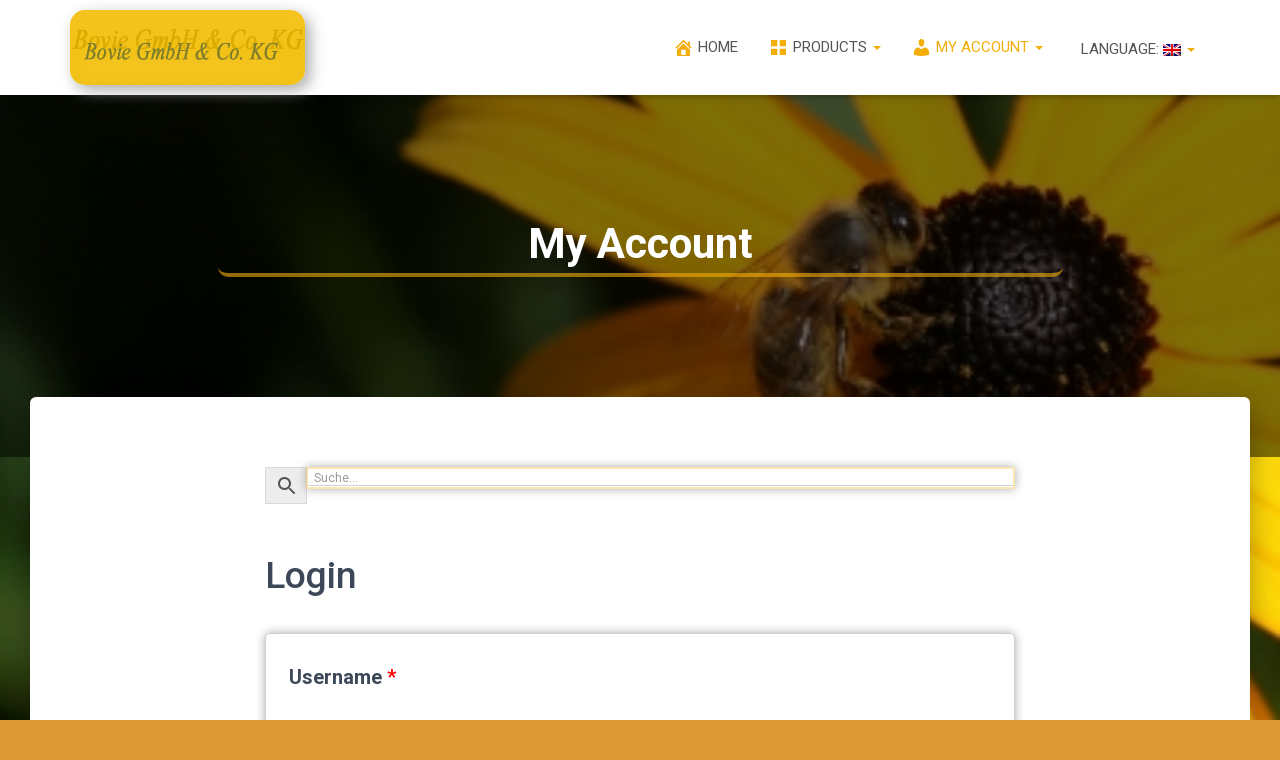

--- FILE ---
content_type: text/html; charset=UTF-8
request_url: https://www.bovie-imkerschutz.de/en/mein-konto/
body_size: 19926
content:
<!DOCTYPE html>
<html lang="en-US">

<head>
	<meta charset='UTF-8'>
	<meta name="viewport" content="width=device-width, initial-scale=1">
	<link rel="profile" href="http://gmpg.org/xfn/11">
		<meta name="dlm-version" content="4.7.73">
	<!-- This site is optimized with the Yoast SEO plugin v14.9 - https://yoast.com/wordpress/plugins/seo/ -->
	<title>My Account - Bovie GmbH &amp; Co. KG</title>
	<meta name="robots" content="index, follow, max-snippet:-1, max-image-preview:large, max-video-preview:-1" />
	<link rel="canonical" href="https://www.bovie-imkerschutz.de/mein-konto/" />
	<meta property="og:locale" content="en_US" />
	<meta property="og:type" content="article" />
	<meta property="og:title" content="My Account - Bovie GmbH &amp; Co. KG" />
	<meta property="og:url" content="https://www.bovie-imkerschutz.de/mein-konto/" />
	<meta property="og:site_name" content="Bovie GmbH &amp; Co. KG" />
	<meta property="article:modified_time" content="2019-01-07T16:09:42+00:00" />
	<meta name="twitter:card" content="summary_large_image" />
	<script type="application/ld+json" class="yoast-schema-graph">{"@context":"https://schema.org","@graph":[{"@type":"Organization","@id":"https://www.bovie-imkerschutz.de/en/#organization","name":"Bovie GmbH & Co. KG","url":"https://www.bovie-imkerschutz.de/en/","sameAs":[],"logo":{"@type":"ImageObject","@id":"https://www.bovie-imkerschutz.de/en/#logo","inLanguage":"en-US","url":"https://www.bovie-imkerschutz.de/wp-content/uploads/2018/03/new_head.png","width":559,"height":142,"caption":"Bovie GmbH & Co. KG"},"image":{"@id":"https://www.bovie-imkerschutz.de/en/#logo"}},{"@type":"WebSite","@id":"https://www.bovie-imkerschutz.de/en/#website","url":"https://www.bovie-imkerschutz.de/en/","name":"Bovie GmbH &amp; Co. KG","description":"Schutzbekleidung f\u00fcr Imker","publisher":{"@id":"https://www.bovie-imkerschutz.de/en/#organization"},"potentialAction":[{"@type":"SearchAction","target":"https://www.bovie-imkerschutz.de/en/?s={search_term_string}","query-input":"required name=search_term_string"}],"inLanguage":"en-US"},{"@type":"WebPage","@id":"https://www.bovie-imkerschutz.de/mein-konto/#webpage","url":"https://www.bovie-imkerschutz.de/mein-konto/","name":"My Account - Bovie GmbH &amp; Co. KG","isPartOf":{"@id":"https://www.bovie-imkerschutz.de/en/#website"},"datePublished":"2018-03-10T17:32:13+00:00","dateModified":"2019-01-07T16:09:42+00:00","inLanguage":"en-US","potentialAction":[{"@type":"ReadAction","target":["https://www.bovie-imkerschutz.de/mein-konto/"]}]}]}</script>
	<!-- / Yoast SEO plugin. -->


<link rel='dns-prefetch' href='//fonts.googleapis.com' />
<link rel='dns-prefetch' href='//s.w.org' />
<link rel="alternate" type="application/rss+xml" title="Bovie GmbH &amp; Co. KG &raquo; Feed" href="https://www.bovie-imkerschutz.de/en/feed/" />
<link rel="alternate" type="application/rss+xml" title="Bovie GmbH &amp; Co. KG &raquo; Comments Feed" href="https://www.bovie-imkerschutz.de/en/comments/feed/" />
		<script type="text/javascript">
			window._wpemojiSettings = {"baseUrl":"https:\/\/s.w.org\/images\/core\/emoji\/13.0.0\/72x72\/","ext":".png","svgUrl":"https:\/\/s.w.org\/images\/core\/emoji\/13.0.0\/svg\/","svgExt":".svg","source":{"concatemoji":"https:\/\/www.bovie-imkerschutz.de\/wp-includes\/js\/wp-emoji-release.min.js?ver=5.5.17"}};
			!function(e,a,t){var n,r,o,i=a.createElement("canvas"),p=i.getContext&&i.getContext("2d");function s(e,t){var a=String.fromCharCode;p.clearRect(0,0,i.width,i.height),p.fillText(a.apply(this,e),0,0);e=i.toDataURL();return p.clearRect(0,0,i.width,i.height),p.fillText(a.apply(this,t),0,0),e===i.toDataURL()}function c(e){var t=a.createElement("script");t.src=e,t.defer=t.type="text/javascript",a.getElementsByTagName("head")[0].appendChild(t)}for(o=Array("flag","emoji"),t.supports={everything:!0,everythingExceptFlag:!0},r=0;r<o.length;r++)t.supports[o[r]]=function(e){if(!p||!p.fillText)return!1;switch(p.textBaseline="top",p.font="600 32px Arial",e){case"flag":return s([127987,65039,8205,9895,65039],[127987,65039,8203,9895,65039])?!1:!s([55356,56826,55356,56819],[55356,56826,8203,55356,56819])&&!s([55356,57332,56128,56423,56128,56418,56128,56421,56128,56430,56128,56423,56128,56447],[55356,57332,8203,56128,56423,8203,56128,56418,8203,56128,56421,8203,56128,56430,8203,56128,56423,8203,56128,56447]);case"emoji":return!s([55357,56424,8205,55356,57212],[55357,56424,8203,55356,57212])}return!1}(o[r]),t.supports.everything=t.supports.everything&&t.supports[o[r]],"flag"!==o[r]&&(t.supports.everythingExceptFlag=t.supports.everythingExceptFlag&&t.supports[o[r]]);t.supports.everythingExceptFlag=t.supports.everythingExceptFlag&&!t.supports.flag,t.DOMReady=!1,t.readyCallback=function(){t.DOMReady=!0},t.supports.everything||(n=function(){t.readyCallback()},a.addEventListener?(a.addEventListener("DOMContentLoaded",n,!1),e.addEventListener("load",n,!1)):(e.attachEvent("onload",n),a.attachEvent("onreadystatechange",function(){"complete"===a.readyState&&t.readyCallback()})),(n=t.source||{}).concatemoji?c(n.concatemoji):n.wpemoji&&n.twemoji&&(c(n.twemoji),c(n.wpemoji)))}(window,document,window._wpemojiSettings);
		</script>
		<style type="text/css">
img.wp-smiley,
img.emoji {
	display: inline !important;
	border: none !important;
	box-shadow: none !important;
	height: 1em !important;
	width: 1em !important;
	margin: 0 .07em !important;
	vertical-align: -0.1em !important;
	background: none !important;
	padding: 0 !important;
}
</style>
	<style type="text/css" media="all">
.wpautoterms-footer{background-color:#ffffff;text-align:center;}
.wpautoterms-footer a{color:#000000;font-family:Arial, sans-serif;font-size:14px;}
.wpautoterms-footer .separator{color:#cccccc;font-family:Arial, sans-serif;font-size:14px;}</style>
<link rel='stylesheet' id='dashicons-css'  href='https://www.bovie-imkerschutz.de/wp-includes/css/dashicons.min.css?ver=5.5.17' type='text/css' media='all' />
<link rel='stylesheet' id='menu-icons-extra-css'  href='https://www.bovie-imkerschutz.de/wp-content/plugins/menu-icons/css/extra.min.css?ver=0.13.2' type='text/css' media='all' />
<link rel='stylesheet' id='wp-block-library-css'  href='https://www.bovie-imkerschutz.de/wp-includes/css/dist/block-library/style.min.css?ver=5.5.17' type='text/css' media='all' />
<link rel='stylesheet' id='wpautoterms_css-css'  href='https://www.bovie-imkerschutz.de/wp-content/plugins/auto-terms-of-service-and-privacy-policy/css/wpautoterms.css?ver=5.5.17' type='text/css' media='all' />
<link rel='stylesheet' id='contact-form-7-css'  href='https://www.bovie-imkerschutz.de/wp-content/plugins/contact-form-7/includes/css/styles.css?ver=5.2.2' type='text/css' media='all' />
<link rel='stylesheet' id='hestia-clients-bar-css'  href='https://www.bovie-imkerschutz.de/wp-content/plugins/themeisle-companion/obfx_modules/companion-legacy/assets/css/hestia/clients-bar.css?ver=5.5.17' type='text/css' media='all' />
<link rel='stylesheet' id='select2-css'  href='https://www.bovie-imkerschutz.de/wp-content/plugins/woocommerce/assets/css/select2.css?ver=3.5.10' type='text/css' media='all' />
<link rel='stylesheet' id='woocommerce-layout-css'  href='https://www.bovie-imkerschutz.de/wp-content/plugins/woocommerce/assets/css/woocommerce-layout.css?ver=3.5.10' type='text/css' media='all' />
<link rel='stylesheet' id='woocommerce-smallscreen-css'  href='https://www.bovie-imkerschutz.de/wp-content/plugins/woocommerce/assets/css/woocommerce-smallscreen.css?ver=3.5.10' type='text/css' media='only screen and (max-width: 768px)' />
<link rel='stylesheet' id='woocommerce-general-css'  href='https://www.bovie-imkerschutz.de/wp-content/plugins/woocommerce/assets/css/woocommerce.css?ver=3.5.10' type='text/css' media='all' />
<style id='woocommerce-inline-inline-css' type='text/css'>
.woocommerce form .form-row .required { visibility: visible; }
</style>
<link rel='stylesheet' id='aws-style-css'  href='https://www.bovie-imkerschutz.de/wp-content/plugins/advanced-woo-search/assets/css/common.min.css?ver=2.71' type='text/css' media='all' />
<link rel='stylesheet' id='bootstrap-css'  href='https://www.bovie-imkerschutz.de/wp-content/themes/hestia/assets/bootstrap/css/bootstrap.min.css?ver=1.0.2' type='text/css' media='all' />
<link rel='stylesheet' id='hestia-font-sizes-css'  href='https://www.bovie-imkerschutz.de/wp-content/themes/hestia/assets/css/font-sizes.min.css?ver=3.0.4' type='text/css' media='all' />
<link rel='stylesheet' id='hestia_style-css'  href='https://www.bovie-imkerschutz.de/wp-content/themes/hestia/style.min.css?ver=3.0.4' type='text/css' media='all' />
<style id='hestia_style-inline-css' type='text/css'>
.hestia-top-bar, .hestia-top-bar .widget.widget_shopping_cart .cart_list {
			background-color: #363537
		}
		.hestia-top-bar .widget .label-floating input[type=search]:-webkit-autofill {
			-webkit-box-shadow: inset 0 0 0px 9999px #363537
		}.hestia-top-bar, .hestia-top-bar .widget .label-floating input[type=search], .hestia-top-bar .widget.widget_search form.form-group:before, .hestia-top-bar .widget.widget_product_search form.form-group:before, .hestia-top-bar .widget.widget_shopping_cart:before {
			color: #ffffff
		} 
		.hestia-top-bar .widget .label-floating input[type=search]{
			-webkit-text-fill-color:#ffffff !important 
		}
		.hestia-top-bar div.widget.widget_shopping_cart:before, .hestia-top-bar .widget.widget_product_search form.form-group:before, .hestia-top-bar .widget.widget_search form.form-group:before{
			background-color: #ffffff
		}.hestia-top-bar a, .hestia-top-bar .top-bar-nav li a {
			color: #ffffff
		}
		.hestia-top-bar ul li a[href*="mailto:"]:before, .hestia-top-bar ul li a[href*="tel:"]:before{
			background-color: #ffffff
		}
		.hestia-top-bar a:hover, .hestia-top-bar .top-bar-nav li a:hover {
			color: #eeeeee
		}
		.hestia-top-bar ul li:hover a[href*="mailto:"]:before, .hestia-top-bar ul li:hover a[href*="tel:"]:before{
			background-color: #eeeeee
		}
		
	
		a, 
		.navbar .dropdown-menu li:hover > a,
		.navbar .dropdown-menu li:focus > a,
		.navbar .dropdown-menu li:active > a,
		.navbar .navbar-nav > li .dropdown-menu li:hover > a,
		body:not(.home) .navbar-default .navbar-nav > .active:not(.btn) > a,
		body:not(.home) .navbar-default .navbar-nav > .active:not(.btn) > a:hover,
		body:not(.home) .navbar-default .navbar-nav > .active:not(.btn) > a:focus,
		a:hover, 
		.card-blog a.moretag:hover, 
		.card-blog a.more-link:hover, 
		.widget a:hover,
		.has-text-color.has-accent-color,
		p.has-text-color a {
		    color:#f4ae09;
		}
		
		.svg-text-color{
			fill:#f4ae09;
		}
		
		.pagination span.current, .pagination span.current:focus, .pagination span.current:hover {
			border-color:#f4ae09
		}
		
		button,
		button:hover,
		.woocommerce .track_order button[type="submit"],
		.woocommerce .track_order button[type="submit"]:hover,
		div.wpforms-container .wpforms-form button[type=submit].wpforms-submit,
		div.wpforms-container .wpforms-form button[type=submit].wpforms-submit:hover,
		input[type="button"],
		input[type="button"]:hover,
		input[type="submit"],
		input[type="submit"]:hover,
		input#searchsubmit, 
		.pagination span.current, 
		.pagination span.current:focus, 
		.pagination span.current:hover,
		.btn.btn-primary,
		.btn.btn-primary:link,
		.btn.btn-primary:hover, 
		.btn.btn-primary:focus, 
		.btn.btn-primary:active, 
		.btn.btn-primary.active, 
		.btn.btn-primary.active:focus, 
		.btn.btn-primary.active:hover,
		.btn.btn-primary:active:hover, 
		.btn.btn-primary:active:focus, 
		.btn.btn-primary:active:hover,
		.hestia-sidebar-open.btn.btn-rose,
		.hestia-sidebar-close.btn.btn-rose,
		.hestia-sidebar-open.btn.btn-rose:hover,
		.hestia-sidebar-close.btn.btn-rose:hover,
		.hestia-sidebar-open.btn.btn-rose:focus,
		.hestia-sidebar-close.btn.btn-rose:focus,
		.label.label-primary,
		.hestia-work .portfolio-item:nth-child(6n+1) .label,
		.nav-cart .nav-cart-content .widget .buttons .button,
		.has-accent-background-color[class*="has-background"] {
		    background-color: #f4ae09;
		}
		
		@media (max-width: 768px) { 
	
			.navbar-default .navbar-nav>li>a:hover,
			.navbar-default .navbar-nav>li>a:focus,
			.navbar .navbar-nav .dropdown .dropdown-menu li a:hover,
			.navbar .navbar-nav .dropdown .dropdown-menu li a:focus,
			.navbar button.navbar-toggle:hover,
			.navbar .navbar-nav li:hover > a i {
			    color: #f4ae09;
			}
		}
		
		body:not(.woocommerce-page) button:not([class^="fl-"]):not(.hestia-scroll-to-top):not(.navbar-toggle):not(.close),
		body:not(.woocommerce-page) .button:not([class^="fl-"]):not(hestia-scroll-to-top):not(.navbar-toggle):not(.add_to_cart_button),
		div.wpforms-container .wpforms-form button[type=submit].wpforms-submit,
		input[type="submit"], 
		input[type="button"], 
		.btn.btn-primary,
		.widget_product_search button[type="submit"],
		.hestia-sidebar-open.btn.btn-rose,
		.hestia-sidebar-close.btn.btn-rose,
		.everest-forms button[type=submit].everest-forms-submit-button {
		    -webkit-box-shadow: 0 2px 2px 0 rgba(244,174,9,0.14),0 3px 1px -2px rgba(244,174,9,0.2),0 1px 5px 0 rgba(244,174,9,0.12);
		    box-shadow: 0 2px 2px 0 rgba(244,174,9,0.14),0 3px 1px -2px rgba(244,174,9,0.2),0 1px 5px 0 rgba(244,174,9,0.12);
		}
		
		.card .header-primary, .card .content-primary,
		.everest-forms button[type=submit].everest-forms-submit-button {
		    background: #f4ae09;
		}
		
		body:not(.woocommerce-page) .button:not([class^="fl-"]):not(.hestia-scroll-to-top):not(.navbar-toggle):not(.add_to_cart_button):hover,
		body:not(.woocommerce-page) button:not([class^="fl-"]):not(.hestia-scroll-to-top):not(.navbar-toggle):not(.close):hover,
		div.wpforms-container .wpforms-form button[type=submit].wpforms-submit:hover,
		input[type="submit"]:hover,
		input[type="button"]:hover,
		input#searchsubmit:hover, 
		.widget_product_search button[type="submit"]:hover,
		.pagination span.current, 
		.btn.btn-primary:hover, 
		.btn.btn-primary:focus, 
		.btn.btn-primary:active, 
		.btn.btn-primary.active, 
		.btn.btn-primary:active:focus, 
		.btn.btn-primary:active:hover, 
		.hestia-sidebar-open.btn.btn-rose:hover,
		.hestia-sidebar-close.btn.btn-rose:hover,
		.pagination span.current:hover,
		.everest-forms button[type=submit].everest-forms-submit-button:hover,
 		.everest-forms button[type=submit].everest-forms-submit-button:focus,
 		.everest-forms button[type=submit].everest-forms-submit-button:active {
			-webkit-box-shadow: 0 14px 26px -12px rgba(244,174,9,0.42),0 4px 23px 0 rgba(0,0,0,0.12),0 8px 10px -5px rgba(244,174,9,0.2);
		    box-shadow: 0 14px 26px -12px rgba(244,174,9,0.42),0 4px 23px 0 rgba(0,0,0,0.12),0 8px 10px -5px rgba(244,174,9,0.2);
			color: #fff;
		}
		
		.form-group.is-focused .form-control {
			background-image: -webkit-gradient(linear,left top, left bottom,from(#f4ae09),to(#f4ae09)),-webkit-gradient(linear,left top, left bottom,from(#d2d2d2),to(#d2d2d2));
			background-image: -webkit-linear-gradient(linear,left top, left bottom,from(#f4ae09),to(#f4ae09)),-webkit-linear-gradient(linear,left top, left bottom,from(#d2d2d2),to(#d2d2d2));
			background-image: linear-gradient(linear,left top, left bottom,from(#f4ae09),to(#f4ae09)),linear-gradient(linear,left top, left bottom,from(#d2d2d2),to(#d2d2d2));
		}
		
		.navbar:not(.navbar-transparent) li:not(.btn):hover > a,
		.navbar li.on-section:not(.btn) > a, 
		.navbar.full-screen-menu.navbar-transparent li:not(.btn):hover > a,
		.navbar.full-screen-menu .navbar-toggle:hover,
		.navbar:not(.navbar-transparent) .nav-cart:hover, 
		.navbar:not(.navbar-transparent) .hestia-toggle-search:hover {
				color:#f4ae09
		}
		
			.header-filter-gradient { 
				background: linear-gradient(45deg, rgba(226,157,38,1) 0%, rgb(255,185,17) 100%); 
			}
			.has-text-color.has-header-gradient-color { color: #e29d26; }
			.has-header-gradient-background-color[class*="has-background"] { background-color: #e29d26; }
			
		.has-text-color.has-background-color-color { color: #dd9933; }
		.has-background-color-background-color[class*="has-background"] { background-color: #dd9933; }
		
.btn.btn-primary:not(.colored-button):not(.btn-left):not(.btn-right):not(.btn-just-icon):not(.menu-item), input[type="submit"]:not(.search-submit), body:not(.woocommerce-account) .woocommerce .button.woocommerce-Button, .woocommerce .product button.button, .woocommerce .product button.button.alt, .woocommerce .product #respond input#submit, .woocommerce-cart .blog-post .woocommerce .cart-collaterals .cart_totals .checkout-button, .woocommerce-checkout #payment #place_order, .woocommerce-account.woocommerce-page button.button, .woocommerce .track_order button[type="submit"], .nav-cart .nav-cart-content .widget .buttons .button, .woocommerce a.button.wc-backward, body.woocommerce .wccm-catalog-item a.button, body.woocommerce a.wccm-button.button, form.woocommerce-form-coupon button.button, div.wpforms-container .wpforms-form button[type=submit].wpforms-submit, div.woocommerce a.button.alt, div.woocommerce table.my_account_orders .button, .btn.colored-button, .btn.btn-left, .btn.btn-right, .btn:not(.colored-button):not(.btn-left):not(.btn-right):not(.btn-just-icon):not(.menu-item):not(.hestia-sidebar-open):not(.hestia-sidebar-close){ padding-top:15px;  padding-bottom:15px;  padding-left:18px;  padding-right:18px; }
.btn.btn-primary:not(.colored-button):not(.btn-left):not(.btn-right):not(.btn-just-icon):not(.menu-item), input[type="submit"]:not(.search-submit), body:not(.woocommerce-account) .woocommerce .button.woocommerce-Button, .woocommerce .product button.button, .woocommerce .product button.button.alt, .woocommerce .product #respond input#submit, .woocommerce-cart .blog-post .woocommerce .cart-collaterals .cart_totals .checkout-button, .woocommerce-checkout #payment #place_order, .woocommerce-account.woocommerce-page button.button, .woocommerce .track_order button[type="submit"], .nav-cart .nav-cart-content .widget .buttons .button, .woocommerce a.button.wc-backward, body.woocommerce .wccm-catalog-item a.button, body.woocommerce a.wccm-button.button, form.woocommerce-form-coupon button.button, div.wpforms-container .wpforms-form button[type=submit].wpforms-submit, div.woocommerce a.button.alt, div.woocommerce table.my_account_orders .button, input[type="submit"].search-submit, .hestia-view-cart-wrapper .added_to_cart.wc-forward, .woocommerce-product-search button, .woocommerce-cart .actions .button, #secondary div[id^=woocommerce_price_filter] .button, .woocommerce div[id^=woocommerce_widget_cart].widget .buttons .button, .searchform input[type=submit], .searchform button, .search-form:not(.media-toolbar-primary) input[type=submit], .search-form:not(.media-toolbar-primary) button, .woocommerce-product-search input[type=submit], .btn.colored-button, .btn.btn-left, .btn.btn-right, .btn:not(.colored-button):not(.btn-left):not(.btn-right):not(.btn-just-icon):not(.menu-item):not(.hestia-sidebar-open):not(.hestia-sidebar-close){border-radius:10px;}
@media (min-width: 769px){
			.page-header.header-small .hestia-title,
			.page-header.header-small .title,
			h1.hestia-title.title-in-content,
			.main article.section .has-title-font-size {
				font-size: 42px;
			}}@media (max-width: 768px){
			.page-header.header-small .hestia-title,
			.page-header.header-small .title,
			h1.hestia-title.title-in-content,
			.main article.section .has-title-font-size {
				font-size: 26px;
			}}@media (max-width: 480px){
			.page-header.header-small .hestia-title,
			.page-header.header-small .title,
			h1.hestia-title.title-in-content,
			.main article.section .has-title-font-size {
				font-size: 26px;
			}}@media (min-width: 769px){
		.single-post-wrap h1:not(.title-in-content),
		.page-content-wrap h1:not(.title-in-content),
		.page-template-template-fullwidth article h1:not(.title-in-content) {
			font-size: 42px;
		}
		.single-post-wrap h2,
		.page-content-wrap h2,
		.page-template-template-fullwidth article h2,
		.main article.section .has-heading-font-size {
			font-size: 37px;
		}
		.single-post-wrap h3,
		.page-content-wrap h3,
		.page-template-template-fullwidth article h3 {
			font-size: 32px;
		}
		.single-post-wrap h4,
		.page-content-wrap h4,
		.page-template-template-fullwidth article h4 {
			font-size: 27px;
		}
		.single-post-wrap h5,
		.page-content-wrap h5,
		.page-template-template-fullwidth article h5 {
			font-size: 23px;
		}
		.single-post-wrap h6,
		.page-content-wrap h6,
		.page-template-template-fullwidth article h6 {
			font-size: 18px;
		}}@media (min-width: 769px){.single-post-wrap p:not(.meta-in-content), .page-content-wrap p, .single-post-wrap ul, .page-content-wrap ul, .single-post-wrap ol, .page-content-wrap ol, .single-post-wrap dl, .page-content-wrap dl, .single-post-wrap table, .page-content-wrap table, .page-template-template-fullwidth article p, .main article.section .has-body-font-size {
		font-size: 18px;
		}}@media (min-width: 769px){#carousel-hestia-generic .hestia-title{
		font-size: 57px;
		}#carousel-hestia-generic span.sub-title{
		font-size: 17px;
		}#carousel-hestia-generic .btn{
		font-size: 14px;
		}}@media (min-width: 769px){
		section.hestia-features .hestia-title, 
		section.hestia-shop .hestia-title, 
		section.hestia-work .hestia-title, 
		section.hestia-team .hestia-title, 
		section.hestia-pricing .hestia-title, 
		section.hestia-ribbon .hestia-title, 
		section.hestia-testimonials .hestia-title, 
		section.hestia-subscribe h2.title, 
		section.hestia-blogs .hestia-title,
		.section.related-posts .hestia-title,
		section.hestia-contact .hestia-title{
			font-size: 32px;
		}
		section.hestia-features .hestia-info h4.info-title, 
		section.hestia-shop h4.card-title, 
		section.hestia-team h4.card-title, 
		section.hestia-testimonials h4.card-title, 
		section.hestia-blogs h4.card-title,
		.section.related-posts h4.card-title,
		section.hestia-contact h4.card-title, 
		section.hestia-contact .hestia-description h6{
			font-size: 17px;
		}	
		section.hestia-work h4.card-title, 
		section.hestia-contact .hestia-description h5{
			font-size: 22px;
		}
		section.hestia-contact .hestia-description h1{
			font-size: 41px;
		}
		section.hestia-contact .hestia-description h2{
			font-size: 36px;
		}
		section.hestia-contact .hestia-description h3{
			font-size: 31px;
		}
		section.hestia-contact .hestia-description h4{
			font-size: 26px;
		}}@media (min-width: 769px){ 
			section.hestia-features h5.description,
			section.hestia-shop h5.description,
			section.hestia-work h5.description,
			section.hestia-team h5.description,
			section.hestia-testimonials h5.description,
			section.hestia-subscribe h5.subscribe-description,
			section.hestia-blogs h5.description,
			section.hestia-contact h5.description{
				font-size: 18px;
			}}@media (min-width: 769px){
		section.hestia-team p.card-description,
		section.hestia-pricing p.text-gray,
		section.hestia-testimonials p.card-description,
		section.hestia-blogs p.card-description,
		.section.related-posts p.card-description,
		.hestia-contact p,
		section.hestia-features .hestia-info p,
		section.hestia-shop .card-description p{
			font-size: 14px;
		}
		section.hestia-shop h6.category,
		section.hestia-work .label-primary,
		section.hestia-team h6.category,
		section.hestia-pricing .card-pricing h6.category,
		section.hestia-testimonials h6.category,
		section.hestia-blogs h6.category,
		.section.related-posts h6.category{
			font-size: 12px;
		}}
</style>
<link rel='stylesheet' id='hestia_woocommerce_style-css'  href='https://www.bovie-imkerschutz.de/wp-content/themes/hestia/assets/css/woocommerce.min.css?ver=3.0.4' type='text/css' media='all' />
<style id='hestia_woocommerce_style-inline-css' type='text/css'>

		.woocommerce-cart .shop_table .actions .coupon .input-text:focus,
		.woocommerce-checkout #customer_details .input-text:focus, .woocommerce-checkout #customer_details select:focus,
		.woocommerce-checkout #order_review .input-text:focus,
		.woocommerce-checkout #order_review select:focus,
		.woocommerce-checkout .woocommerce-form .input-text:focus,
		.woocommerce-checkout .woocommerce-form select:focus,
		.woocommerce div.product form.cart .variations select:focus,
		.woocommerce .woocommerce-ordering select:focus {
			background-image: -webkit-gradient(linear,left top, left bottom,from(#f4ae09),to(#f4ae09)),-webkit-gradient(linear,left top, left bottom,from(#d2d2d2),to(#d2d2d2));
			background-image: -webkit-linear-gradient(linear,left top, left bottom,from(#f4ae09),to(#f4ae09)),-webkit-linear-gradient(linear,left top, left bottom,from(#d2d2d2),to(#d2d2d2));
			background-image: linear-gradient(linear,left top, left bottom,from(#f4ae09),to(#f4ae09)),linear-gradient(linear,left top, left bottom,from(#d2d2d2),to(#d2d2d2));
		}

		.woocommerce div.product .woocommerce-tabs ul.tabs.wc-tabs li.active a {
			color:#f4ae09;
		}
		
		.woocommerce div.product .woocommerce-tabs ul.tabs.wc-tabs li.active a,
		.woocommerce div.product .woocommerce-tabs ul.tabs.wc-tabs li a:hover {
			border-color:#f4ae09
		}
		
		.woocommerce div.product form.cart .reset_variations:after{
			background-color:#f4ae09
		}
		
		.added_to_cart.wc-forward:hover,
		#add_payment_method .wc-proceed-to-checkout a.checkout-button:hover,
		#add_payment_method .wc-proceed-to-checkout a.checkout-button,
		.added_to_cart.wc-forward,
		.woocommerce nav.woocommerce-pagination ul li span.current,
		.woocommerce ul.products li.product .onsale,
		.woocommerce span.onsale,
		.woocommerce .single-product div.product form.cart .button,
		.woocommerce #respond input#submit,
		.woocommerce button.button,
		.woocommerce input.button,
		.woocommerce-cart .wc-proceed-to-checkout a.checkout-button,
		.woocommerce-checkout .wc-proceed-to-checkout a.checkout-button,
		.woocommerce #respond input#submit.alt,
		.woocommerce a.button.alt,
		.woocommerce button.button.alt,
		.woocommerce input.button.alt,
		.woocommerce input.button:disabled,
		.woocommerce input.button:disabled[disabled],
		.woocommerce a.button.wc-backward,
		.woocommerce .single-product div.product form.cart .button:hover,
		.woocommerce #respond input#submit:hover,
		.woocommerce button.button:hover,
		.woocommerce input.button:hover,
		.woocommerce-cart .wc-proceed-to-checkout a.checkout-button:hover,
		.woocommerce-checkout .wc-proceed-to-checkout a.checkout-button:hover,
		.woocommerce #respond input#submit.alt:hover,
		.woocommerce a.button.alt:hover,
		.woocommerce button.button.alt:hover,
		.woocommerce input.button.alt:hover,
		.woocommerce input.button:disabled:hover,
		.woocommerce input.button:disabled[disabled]:hover,
		.woocommerce #respond input#submit.alt.disabled,
		.woocommerce #respond input#submit.alt.disabled:hover,
		.woocommerce #respond input#submit.alt:disabled,
		.woocommerce #respond input#submit.alt:disabled:hover,
		.woocommerce #respond input#submit.alt:disabled[disabled],
		.woocommerce #respond input#submit.alt:disabled[disabled]:hover,
		.woocommerce a.button.alt.disabled,
		.woocommerce a.button.alt.disabled:hover,
		.woocommerce a.button.alt:disabled,
		.woocommerce a.button.alt:disabled:hover,
		.woocommerce a.button.alt:disabled[disabled],
		.woocommerce a.button.alt:disabled[disabled]:hover,
		.woocommerce button.button.alt.disabled,
		.woocommerce button.button.alt.disabled:hover,
		.woocommerce button.button.alt:disabled,
		.woocommerce button.button.alt:disabled:hover,
		.woocommerce button.button.alt:disabled[disabled],
		.woocommerce button.button.alt:disabled[disabled]:hover,
		.woocommerce input.button.alt.disabled,
		.woocommerce input.button.alt.disabled:hover,
		.woocommerce input.button.alt:disabled,
		.woocommerce input.button.alt:disabled:hover,
		.woocommerce input.button.alt:disabled[disabled],
		.woocommerce input.button.alt:disabled[disabled]:hover,
		.woocommerce-button,
		.woocommerce-Button,
		.woocommerce-button:hover,
		.woocommerce-Button:hover,
		#secondary div[id^=woocommerce_price_filter] .price_slider .ui-slider-range,
		.footer div[id^=woocommerce_price_filter] .price_slider .ui-slider-range,
		div[id^=woocommerce_product_tag_cloud].widget a,
		div[id^=woocommerce_widget_cart].widget .buttons .button,
		div.woocommerce table.my_account_orders .button {
		    background-color: #f4ae09;
		}
		
		.added_to_cart.wc-forward,
		.woocommerce .single-product div.product form.cart .button,
		.woocommerce #respond input#submit,
		.woocommerce button.button,
		.woocommerce input.button,
		#add_payment_method .wc-proceed-to-checkout a.checkout-button,
		.woocommerce-cart .wc-proceed-to-checkout a.checkout-button,
		.woocommerce-checkout .wc-proceed-to-checkout a.checkout-button,
		.woocommerce #respond input#submit.alt,
		.woocommerce a.button.alt,
		.woocommerce button.button.alt,
		.woocommerce input.button.alt,
		.woocommerce input.button:disabled,
		.woocommerce input.button:disabled[disabled],
		.woocommerce a.button.wc-backward,
		.woocommerce div[id^=woocommerce_widget_cart].widget .buttons .button,
		.woocommerce-button,
		.woocommerce-Button,
		div.woocommerce table.my_account_orders .button {
		    -webkit-box-shadow: 0 2px 2px 0 rgba(244,174,9,0.14),0 3px 1px -2px rgba(244,174,9,0.2),0 1px 5px 0 rgba(244,174,9,0.12);
		    box-shadow: 0 2px 2px 0 rgba(244,174,9,0.14),0 3px 1px -2px rgba(244,174,9,0.2),0 1px 5px 0 rgba(244,174,9,0.12);
		}
		
		.woocommerce nav.woocommerce-pagination ul li span.current,
		.added_to_cart.wc-forward:hover,
		.woocommerce .single-product div.product form.cart .button:hover,
		.woocommerce #respond input#submit:hover,
		.woocommerce button.button:hover,
		.woocommerce input.button:hover,
		#add_payment_method .wc-proceed-to-checkout a.checkout-button:hover,
		.woocommerce-cart .wc-proceed-to-checkout a.checkout-button:hover,
		.woocommerce-checkout .wc-proceed-to-checkout a.checkout-button:hover,
		.woocommerce #respond input#submit.alt:hover,
		.woocommerce a.button.alt:hover,
		.woocommerce button.button.alt:hover,
		.woocommerce input.button.alt:hover,
		.woocommerce input.button:disabled:hover,
		.woocommerce input.button:disabled[disabled]:hover,
		.woocommerce a.button.wc-backward:hover,
		.woocommerce div[id^=woocommerce_widget_cart].widget .buttons .button:hover,
		.hestia-sidebar-open.btn.btn-rose:hover,
		.hestia-sidebar-close.btn.btn-rose:hover,
		.pagination span.current:hover,
		.woocommerce-button:hover,
		.woocommerce-Button:hover,
		div.woocommerce table.my_account_orders .button:hover {
			-webkit-box-shadow: 0 14px 26px -12px rgba(244,174,9,0.42),0 4px 23px 0 rgba(0,0,0,0.12),0 8px 10px -5px rgba(244,174,9,0.2);
		    box-shadow: 0 14px 26px -12px rgba(244,174,9,0.42),0 4px 23px 0 rgba(0,0,0,0.12),0 8px 10px -5px rgba(244,174,9,0.2);
			color: #fff;
		}
		
		#secondary div[id^=woocommerce_price_filter] .price_slider .ui-slider-handle,
		.footer div[id^=woocommerce_price_filter] .price_slider .ui-slider-handle {
			border-color: #f4ae09;
		}
		
</style>
<link rel='stylesheet' id='hestia_fonts-css'  href='https://fonts.googleapis.com/css?family=Roboto%3A300%2C400%2C500%2C700%7CRoboto+Slab%3A400%2C700&#038;subset=latin%2Clatin-ext&#038;ver=3.0.4' type='text/css' media='all' />
<link rel='stylesheet' id='borlabs-cookie-css'  href='https://www.bovie-imkerschutz.de/wp-content/cache/borlabs-cookie/borlabs-cookie_1_de.css?ver=2.2.10-18' type='text/css' media='all' />
<script type='text/javascript' src='https://www.bovie-imkerschutz.de/wp-includes/js/jquery/jquery.js?ver=1.12.4-wp' id='jquery-core-js'></script>
<script type='text/javascript' src='https://www.bovie-imkerschutz.de/wp-includes/js/dist/vendor/wp-polyfill.min.js?ver=7.4.4' id='wp-polyfill-js'></script>
<script type='text/javascript' id='wp-polyfill-js-after'>
( 'fetch' in window ) || document.write( '<script src="https://www.bovie-imkerschutz.de/wp-includes/js/dist/vendor/wp-polyfill-fetch.min.js?ver=3.0.0"></scr' + 'ipt>' );( document.contains ) || document.write( '<script src="https://www.bovie-imkerschutz.de/wp-includes/js/dist/vendor/wp-polyfill-node-contains.min.js?ver=3.42.0"></scr' + 'ipt>' );( window.DOMRect ) || document.write( '<script src="https://www.bovie-imkerschutz.de/wp-includes/js/dist/vendor/wp-polyfill-dom-rect.min.js?ver=3.42.0"></scr' + 'ipt>' );( window.URL && window.URL.prototype && window.URLSearchParams ) || document.write( '<script src="https://www.bovie-imkerschutz.de/wp-includes/js/dist/vendor/wp-polyfill-url.min.js?ver=3.6.4"></scr' + 'ipt>' );( window.FormData && window.FormData.prototype.keys ) || document.write( '<script src="https://www.bovie-imkerschutz.de/wp-includes/js/dist/vendor/wp-polyfill-formdata.min.js?ver=3.0.12"></scr' + 'ipt>' );( Element.prototype.matches && Element.prototype.closest ) || document.write( '<script src="https://www.bovie-imkerschutz.de/wp-includes/js/dist/vendor/wp-polyfill-element-closest.min.js?ver=2.0.2"></scr' + 'ipt>' );
</script>
<script type='text/javascript' src='https://www.bovie-imkerschutz.de/wp-includes/js/dist/dom-ready.min.js?ver=93db39f6fe07a70cb9217310bec0a531' id='wp-dom-ready-js'></script>
<script type='text/javascript' src='https://www.bovie-imkerschutz.de/wp-content/plugins/auto-terms-of-service-and-privacy-policy/js/base.js?ver=2.5.0' id='wpautoterms_base-js'></script>
<script type='text/javascript' id='zxcvbn-async-js-extra'>
/* <![CDATA[ */
var _zxcvbnSettings = {"src":"https:\/\/www.bovie-imkerschutz.de\/wp-includes\/js\/zxcvbn.min.js"};
/* ]]> */
</script>
<script type='text/javascript' src='https://www.bovie-imkerschutz.de/wp-includes/js/zxcvbn-async.min.js?ver=1.0' id='zxcvbn-async-js'></script>
<link rel="https://api.w.org/" href="https://www.bovie-imkerschutz.de/en/wp-json/" /><link rel="alternate" type="application/json" href="https://www.bovie-imkerschutz.de/en/wp-json/wp/v2/pages/85" /><link rel="EditURI" type="application/rsd+xml" title="RSD" href="https://www.bovie-imkerschutz.de/xmlrpc.php?rsd" />
<link rel="wlwmanifest" type="application/wlwmanifest+xml" href="https://www.bovie-imkerschutz.de/wp-includes/wlwmanifest.xml" /> 
<meta name="generator" content="WordPress 5.5.17" />
<meta name="generator" content="WooCommerce 3.5.10" />
<link rel='shortlink' href='https://www.bovie-imkerschutz.de/en/?p=85' />
<link rel="alternate" type="application/json+oembed" href="https://www.bovie-imkerschutz.de/en/wp-json/oembed/1.0/embed?url=https%3A%2F%2Fwww.bovie-imkerschutz.de%2Fen%2Fmein-konto%2F" />
<link rel="alternate" type="text/xml+oembed" href="https://www.bovie-imkerschutz.de/en/wp-json/oembed/1.0/embed?url=https%3A%2F%2Fwww.bovie-imkerschutz.de%2Fen%2Fmein-konto%2F&#038;format=xml" />
<!-- Enter your scripts here --><style type="text/css">
.qtranxs_flag_de {background-image: url(https://www.bovie-imkerschutz.de/wp-content/plugins/qtranslate-x/flags/de.png); background-repeat: no-repeat;}
.qtranxs_flag_en {background-image: url(https://www.bovie-imkerschutz.de/wp-content/plugins/qtranslate-x/flags/gb.png); background-repeat: no-repeat;}
.qtranxs_flag_fr {background-image: url(https://www.bovie-imkerschutz.de/wp-content/plugins/qtranslate-x/flags/fr.png); background-repeat: no-repeat;}
</style>
<link hreflang="de" href="https://www.bovie-imkerschutz.de/de/mein-konto/" rel="alternate" />
<link hreflang="en" href="https://www.bovie-imkerschutz.de/en/mein-konto/" rel="alternate" />
<link hreflang="fr" href="https://www.bovie-imkerschutz.de/fr/mein-konto/" rel="alternate" />
<link hreflang="x-default" href="https://www.bovie-imkerschutz.de/mein-konto/" rel="alternate" />
<meta name="generator" content="qTranslate-X 3.4.6.8" />
	<noscript><style>.woocommerce-product-gallery{ opacity: 1 !important; }</style></noscript>
	<meta name='robots' content='noindex,follow' />
<style type="text/css" id="custom-background-css">
body.custom-background { background-color: #dd9933; background-image: url("https://www.bovie-imkerschutz.de/wp-content/uploads/2018/03/biene_13-1.jpg"); background-position: center bottom; background-size: cover; background-repeat: no-repeat; background-attachment: fixed; }
</style>
	<link rel="icon" href="https://www.bovie-imkerschutz.de/wp-content/uploads/2018/03/cropped-favicon-32x32.png" sizes="32x32" />
<link rel="icon" href="https://www.bovie-imkerschutz.de/wp-content/uploads/2018/03/cropped-favicon-192x192.png" sizes="192x192" />
<link rel="apple-touch-icon" href="https://www.bovie-imkerschutz.de/wp-content/uploads/2018/03/cropped-favicon-180x180.png" />
<meta name="msapplication-TileImage" content="https://www.bovie-imkerschutz.de/wp-content/uploads/2018/03/cropped-favicon-270x270.png" />
		<style type="text/css" id="wp-custom-css">
			/* Logo Formatierung BILD */
.navbar .navbar-header .navbar-brand img {
  width: auto;
  max-height: 100px;
	opacity: 1;
	box-shadow: 5px 5px 15px #aaa;
	border-radius: 15px;
}
/* Logo Formatierung SCHRIFT */
.navbar .navbar-brand p {
	font-family: Arial;
	font-style: italic;
	font-weight: bold;
	font-size: 23px;
  margin-bottom: 0;
	color: #f4ae09;
	text-shadow: -3px 0 black, 0 1px black, 1px 0 black, 0 -2px black;
}
/* Produkt-Vorschau Einkaufswagen, Footer Copyright */
.card-product .footer .stats .fa , .copyright, .footer .copyright{
	display: none;
}
/* Menu-Icons und Dropdown */
.caret, .dashicons, .dashicons-before:before, footer.footer.footer-black h5, footer.footer.footer-black h4, footer.footer.footer-black i, footer.footer.footer-black .copyright {
	
	color: #f4ae09;
}
/* Sub-Title Underline */
.carousel span.sub-title {
	margin-top: 40px;
	margin-bottom: 40px;
	text-decoration: none;
	border-bottom: 4px solid rgba(244, 174, 9, .3);
	opacity: 1;	
		border-radius: 10px;
}
/* Produkt-Vorschau Underline */
h2.title, h2.hestia-title {
	border-bottom: 4px solid rgba(244, 174, 9, .8);
	margin-left: 50px;
	margin-right: 50px;
		border-radius: 10px;
}
/* Site-Title Underline */
.page-header.header-small .container .hestia-title, .page-header.header-small .container .title {
	border-bottom: 4px solid rgba(244, 174, 9, .6);
	margin-left: 50px;
	margin-right: 50px;
	border-radius: 10px;
}
/* .navigation.pagination.woocommerce-pagination.sb-hide {
	display: block !important;
}   */

/* Artikelnummer Produktseite
 * benötigt php-code! */
.blog-post .section-text p{
	font-size: 20px;
}
/* Kontaktformular */
.form-group .form-control{
	border: 2px solid rgba(244, 174, 9, .3);
	box-shadow: 0px 0px 10px #aaa;
}
/* Artikel-Titel-Formatierung */
.card .content {
	padding: 15px 29px;
}

/* Produktzwischenraum erweitern */
.woocommerce ul.products li.product, .woocommerce-page ul.products li.product {
	padding: 5px;}

/* Menu - Textgröße */
.navbar .navbar-nav>li>a {
	font-size: 15px;
}

/*Loginfield */
.woocommerce form {
	border: 2px solid rgba(244, 174, 9, .3);
	box-shadow: 0px 0px 10px #aaa;}

/* Footer-Links Hover Farbe */
footer.footer.footer-black a:hover {
	color: #f4ae09; 
}
/* Hover Effect Products */
ul.products li.product.product-category h3 {
   top: 0;
   width: 100%;
   height: 100%;
   position: absolute;
   opacity: 0;
   padding-top: 25%;
   background: rgba(255,255,255,.6);
}

ul.products li.product.product-category:hover h3 {
   opacity: 1;
}
/* Produktbildgröße */
.woocommerce div.product div.images img{
    width: 80%;
}

		</style>
		</head>

<body class="page-template-default page page-id-85 custom-background wp-custom-logo woocommerce-account woocommerce-page woocommerce-no-js blog-post header-layout-default">
		<div class="wrapper  default ">
		<header class="header ">
			<div style="display: none"></div>		<nav class="navbar navbar-default navbar-fixed-top  hestia_left navbar-not-transparent">
						<div class="container">
						<div class="navbar-header">
			<div class="title-logo-wrapper">
				<a class="navbar-brand" href="https://www.bovie-imkerschutz.de/en/"
						title="Bovie GmbH &amp; Co. KG">
					<img  src="https://www.bovie-imkerschutz.de/wp-content/uploads/2018/03/cropped-new_head.png" alt="Bovie GmbH &amp; Co. KG"></a>
			</div>
								<div class="navbar-toggle-wrapper">
						<button type="button" class="navbar-toggle" data-toggle="collapse" data-target="#main-navigation">
				<span class="icon-bar"></span>
				<span class="icon-bar"></span>
				<span class="icon-bar"></span>
				<span class="sr-only">Toggle Navigation</span>
			</button>
					</div>
				</div>
		<div id="main-navigation" class="collapse navbar-collapse"><ul id="menu-main-menu" class="nav navbar-nav"><li id="menu-item-24" class="menu-item menu-item-type-custom menu-item-object-custom menu-item-home menu-item-24"><a title="Home" href="https://www.bovie-imkerschutz.de/en"><i class="_mi _before dashicons dashicons-admin-home" aria-hidden="true" style="font-size:1.4em;"></i><span>Home</span></a></li>
<li id="menu-item-65" class="menu-item menu-item-type-post_type menu-item-object-page menu-item-has-children menu-item-65 dropdown"><a title="Products" href="https://www.bovie-imkerschutz.de/en/produkte/" class="dropdown-toggle"><i class="_mi _before dashicons dashicons-screenoptions" aria-hidden="true" style="font-size:1.4em;"></i><span>Products</span> <span class="caret-wrap"><span class="caret"><svg aria-hidden="true" focusable="false" data-prefix="fas" data-icon="chevron-down" class="svg-inline--fa fa-chevron-down fa-w-14" role="img" xmlns="http://www.w3.org/2000/svg" viewBox="0 0 448 512"><path d="M207.029 381.476L12.686 187.132c-9.373-9.373-9.373-24.569 0-33.941l22.667-22.667c9.357-9.357 24.522-9.375 33.901-.04L224 284.505l154.745-154.021c9.379-9.335 24.544-9.317 33.901.04l22.667 22.667c9.373 9.373 9.373 24.569 0 33.941L240.971 381.476c-9.373 9.372-24.569 9.372-33.942 0z"></path></svg></span></span></a>
<ul role="menu" class="dropdown-menu">
	<li id="menu-item-154" class="menu-item menu-item-type-post_type menu-item-object-page menu-item-154"><a title="New" href="https://www.bovie-imkerschutz.de/en/neue-artikel/">New</a></li>
	<li id="menu-item-66" class="menu-item menu-item-type-post_type menu-item-object-page menu-item-has-children menu-item-66 dropdown dropdown-submenu"><a title="Garments" href="https://www.bovie-imkerschutz.de/en/bekleidung/" class="dropdown-toggle">Garments <span class="caret-wrap"><span class="caret"><svg aria-hidden="true" focusable="false" data-prefix="fas" data-icon="chevron-down" class="svg-inline--fa fa-chevron-down fa-w-14" role="img" xmlns="http://www.w3.org/2000/svg" viewBox="0 0 448 512"><path d="M207.029 381.476L12.686 187.132c-9.373-9.373-9.373-24.569 0-33.941l22.667-22.667c9.357-9.357 24.522-9.375 33.901-.04L224 284.505l154.745-154.021c9.379-9.335 24.544-9.317 33.901.04l22.667 22.667c9.373 9.373 9.373 24.569 0 33.941L240.971 381.476c-9.373 9.372-24.569 9.372-33.942 0z"></path></svg></span></span></a>
	<ul role="menu" class="dropdown-menu">
		<li id="menu-item-150" class="menu-item menu-item-type-post_type menu-item-object-page menu-item-150"><a title="Blousons" href="https://www.bovie-imkerschutz.de/en/imker-blousons/">Blousons</a></li>
		<li id="menu-item-151" class="menu-item menu-item-type-post_type menu-item-object-page menu-item-151"><a title="Jackets" href="https://www.bovie-imkerschutz.de/en/imker-jacken/">Jackets</a></li>
		<li id="menu-item-152" class="menu-item menu-item-type-post_type menu-item-object-page menu-item-152"><a title="Overalls" href="https://www.bovie-imkerschutz.de/en/imker-overalls/">Overalls</a></li>
		<li id="menu-item-153" class="menu-item menu-item-type-post_type menu-item-object-page menu-item-153"><a title="Trousers" href="https://www.bovie-imkerschutz.de/en/imker-hosen/">Trousers</a></li>
	</ul>
</li>
	<li id="menu-item-67" class="menu-item menu-item-type-post_type menu-item-object-page menu-item-has-children menu-item-67 dropdown dropdown-submenu"><a title="Gloves" href="https://www.bovie-imkerschutz.de/en/handschuhe/" class="dropdown-toggle">Gloves <span class="caret-wrap"><span class="caret"><svg aria-hidden="true" focusable="false" data-prefix="fas" data-icon="chevron-down" class="svg-inline--fa fa-chevron-down fa-w-14" role="img" xmlns="http://www.w3.org/2000/svg" viewBox="0 0 448 512"><path d="M207.029 381.476L12.686 187.132c-9.373-9.373-9.373-24.569 0-33.941l22.667-22.667c9.357-9.357 24.522-9.375 33.901-.04L224 284.505l154.745-154.021c9.379-9.335 24.544-9.317 33.901.04l22.667 22.667c9.373 9.373 9.373 24.569 0 33.941L240.971 381.476c-9.373 9.372-24.569 9.372-33.942 0z"></path></svg></span></span></a>
	<ul role="menu" class="dropdown-menu">
		<li id="menu-item-155" class="menu-item menu-item-type-post_type menu-item-object-page menu-item-155"><a title="Leather" href="https://www.bovie-imkerschutz.de/en/lederhandschuhe/">Leather</a></li>
		<li id="menu-item-156" class="menu-item menu-item-type-post_type menu-item-object-page menu-item-156"><a title="Acid Protection" href="https://www.bovie-imkerschutz.de/en/saeureschutzhandschuhe/">Acid Protection</a></li>
	</ul>
</li>
	<li id="menu-item-68" class="menu-item menu-item-type-post_type menu-item-object-page menu-item-has-children menu-item-68 dropdown dropdown-submenu"><a title="Hats and Veils" href="https://www.bovie-imkerschutz.de/en/huete-und-schleier/" class="dropdown-toggle">Hats and Veils <span class="caret-wrap"><span class="caret"><svg aria-hidden="true" focusable="false" data-prefix="fas" data-icon="chevron-down" class="svg-inline--fa fa-chevron-down fa-w-14" role="img" xmlns="http://www.w3.org/2000/svg" viewBox="0 0 448 512"><path d="M207.029 381.476L12.686 187.132c-9.373-9.373-9.373-24.569 0-33.941l22.667-22.667c9.357-9.357 24.522-9.375 33.901-.04L224 284.505l154.745-154.021c9.379-9.335 24.544-9.317 33.901.04l22.667 22.667c9.373 9.373 9.373 24.569 0 33.941L240.971 381.476c-9.373 9.372-24.569 9.372-33.942 0z"></path></svg></span></span></a>
	<ul role="menu" class="dropdown-menu">
		<li id="menu-item-69" class="menu-item menu-item-type-post_type menu-item-object-page menu-item-69"><a title="Veils without hat" href="https://www.bovie-imkerschutz.de/en/imker-schleier/">Veils without hat</a></li>
		<li id="menu-item-70" class="menu-item menu-item-type-post_type menu-item-object-page menu-item-70"><a title="Beekeepers hat" href="https://www.bovie-imkerschutz.de/en/imker-hut/">Beekeepers hat</a></li>
		<li id="menu-item-71" class="menu-item menu-item-type-post_type menu-item-object-page menu-item-71"><a title="Hats with veil" href="https://www.bovie-imkerschutz.de/en/hut-mit-schleier/">Hats with veil</a></li>
		<li id="menu-item-533" class="menu-item menu-item-type-post_type menu-item-object-page menu-item-533"><a title="Spare Hoods" href="https://www.bovie-imkerschutz.de/en/ersatzhauben/">Spare Hoods</a></li>
	</ul>
</li>
	<li id="menu-item-72" class="menu-item menu-item-type-post_type menu-item-object-page menu-item-72"><a title="Accessories" href="https://www.bovie-imkerschutz.de/en/zubehoer/">Accessories</a></li>
</ul>
</li>
<li id="menu-item-119" class="menu-item menu-item-type-post_type menu-item-object-page current-menu-item page_item page-item-85 current_page_item current-menu-ancestor current-menu-parent current_page_parent current_page_ancestor menu-item-has-children menu-item-119 dropdown active"><a title="My Account" href="https://www.bovie-imkerschutz.de/en/mein-konto/" class="dropdown-toggle"><i class="_mi _before dashicons dashicons-admin-users" aria-hidden="true" style="font-size:1.4em;"></i><span>My Account</span> <span class="caret-wrap"><span class="caret"><svg aria-hidden="true" focusable="false" data-prefix="fas" data-icon="chevron-down" class="svg-inline--fa fa-chevron-down fa-w-14" role="img" xmlns="http://www.w3.org/2000/svg" viewBox="0 0 448 512"><path d="M207.029 381.476L12.686 187.132c-9.373-9.373-9.373-24.569 0-33.941l22.667-22.667c9.357-9.357 24.522-9.375 33.901-.04L224 284.505l154.745-154.021c9.379-9.335 24.544-9.317 33.901.04l22.667 22.667c9.373 9.373 9.373 24.569 0 33.941L240.971 381.476c-9.373 9.372-24.569 9.372-33.942 0z"></path></svg></span></span></a>
<ul role="menu" class="dropdown-menu">
	<li id="menu-item-272" class="menu-item menu-item-type-post_type menu-item-object-page current-menu-item page_item page-item-85 current_page_item menu-item-272 active"><a title="My Account" href="https://www.bovie-imkerschutz.de/en/mein-konto/">My Account</a></li>
</ul>
</li>
<li id="menu-item-120" class="qtranxs-lang-menu qtranxs-lang-menu-en menu-item menu-item-type-custom menu-item-object-custom current-menu-parent menu-item-has-children menu-item-120 dropdown"><a title="English" href="#" class="dropdown-toggle"><i class="English"></i>&nbsp;Language:&nbsp;<img src="https://www.bovie-imkerschutz.de/wp-content/plugins/qtranslate-x/flags/gb.png" alt="English" /> <span class="caret-wrap"><span class="caret"><svg aria-hidden="true" focusable="false" data-prefix="fas" data-icon="chevron-down" class="svg-inline--fa fa-chevron-down fa-w-14" role="img" xmlns="http://www.w3.org/2000/svg" viewBox="0 0 448 512"><path d="M207.029 381.476L12.686 187.132c-9.373-9.373-9.373-24.569 0-33.941l22.667-22.667c9.357-9.357 24.522-9.375 33.901-.04L224 284.505l154.745-154.021c9.379-9.335 24.544-9.317 33.901.04l22.667 22.667c9.373 9.373 9.373 24.569 0 33.941L240.971 381.476c-9.373 9.372-24.569 9.372-33.942 0z"></path></svg></span></span></a>
<ul role="menu" class="dropdown-menu">
	<li id="menu-item-534" class="qtranxs-lang-menu-item qtranxs-lang-menu-item-de menu-item menu-item-type-custom menu-item-object-custom menu-item-534"><a title="Deutsch" href="https://www.bovie-imkerschutz.de/de/mein-konto/"><i class="Deutsch"></i>&nbsp;<img src="https://www.bovie-imkerschutz.de/wp-content/plugins/qtranslate-x/flags/de.png" alt="Deutsch" />&nbsp;Deutsch</a></li>
	<li id="menu-item-535" class="qtranxs-lang-menu-item qtranxs-lang-menu-item-en menu-item menu-item-type-custom menu-item-object-custom current-menu-item menu-item-535 active"><a title="English" href="https://www.bovie-imkerschutz.de/en/mein-konto/"><i class="English"></i>&nbsp;<img src="https://www.bovie-imkerschutz.de/wp-content/plugins/qtranslate-x/flags/gb.png" alt="English" />&nbsp;English</a></li>
	<li id="menu-item-536" class="qtranxs-lang-menu-item qtranxs-lang-menu-item-fr menu-item menu-item-type-custom menu-item-object-custom menu-item-536"><a title="Français" href="https://www.bovie-imkerschutz.de/fr/mein-konto/"><i class="Français"></i>&nbsp;<img src="https://www.bovie-imkerschutz.de/wp-content/plugins/qtranslate-x/flags/fr.png" alt="Français" />&nbsp;Français</a></li>
</ul>
</li>
</ul></div>			</div>
					</nav>
				</header>
<div id="primary" class="boxed-layout-header page-header header-small" data-parallax="active" ><div class="container"><div class="row"><div class="col-md-10 col-md-offset-1 text-center"><h1 class="hestia-title ">My Account</h1></div></div></div><div class="header-filter"></div></div><div class="main  main-raised ">
		<div class="blog-post ">
		<div class="container">
			

	<article id="post-85" class="section section-text">
		<div class="row">
						<div class="col-md-8 page-content-wrap  col-md-offset-2">
				<div class="aws-container" data-url="/en/?wc-ajax=aws_action" data-siteurl="https://www.bovie-imkerschutz.de/en" data-lang="en" data-show-loader="true" data-show-more="false" data-show-page="false" data-ajax-search="true" data-show-clear="false" data-mobile-screen="false" data-use-analytics="false" data-min-chars="1" data-buttons-order="3" data-timeout="300" data-is-mobile="false" data-page-id="85" data-tax="" ><form class="aws-search-form" action="https://www.bovie-imkerschutz.de/en/" method="get" role="search" ><div class="aws-wrapper"><label class="aws-search-label" for="697ab540bce69">Suche...</label><input type="search" name="s" id="697ab540bce69" value="" class="aws-search-field" placeholder="Suche..." autocomplete="off" /><input type="hidden" name="post_type" value="product"><input type="hidden" name="type_aws" value="true"><input type="hidden" name="lang" value="en"><div class="aws-search-clear"><span>×</span></div><div class="aws-loader"></div></div><div class="aws-search-btn aws-form-btn"><span class="aws-search-btn_icon"><svg focusable="false" xmlns="http://www.w3.org/2000/svg" viewBox="0 0 24 24" width="24px"><path d="M15.5 14h-.79l-.28-.27C15.41 12.59 16 11.11 16 9.5 16 5.91 13.09 3 9.5 3S3 5.91 3 9.5 5.91 16 9.5 16c1.61 0 3.09-.59 4.23-1.57l.27.28v.79l5 4.99L20.49 19l-4.99-5zm-6 0C7.01 14 5 11.99 5 9.5S7.01 5 9.5 5 14 7.01 14 9.5 11.99 14 9.5 14z"></path></svg></span></div></form></div>
<div class="woocommerce"><div class="woocommerce-notices-wrapper"></div>

		<h2>Login</h2>

		<form class="woocommerce-form woocommerce-form-login login" method="post">

			
			<p class="woocommerce-form-row woocommerce-form-row--wide form-row form-row-wide">
				<label for="username">Username&nbsp;<span class="required">*</span></label>
				<input type="text" class="woocommerce-Input woocommerce-Input--text input-text" name="username" id="username" autocomplete="username" value="" />			</p>
			<p class="woocommerce-form-row woocommerce-form-row--wide form-row form-row-wide">
				<label for="password">Password&nbsp;<span class="required">*</span></label>
				<input class="woocommerce-Input woocommerce-Input--text input-text" type="password" name="password" id="password" autocomplete="current-password" />
			</p>

			
			<p class="form-row">
				<input type="hidden" id="woocommerce-login-nonce" name="woocommerce-login-nonce" value="095ce5a981" /><input type="hidden" name="_wp_http_referer" value="/en/mein-konto/" />				<button type="submit" class="woocommerce-Button button" name="login" value="Log in">Log in</button>
				<label class="woocommerce-form__label woocommerce-form__label-for-checkbox inline">
					<input class="woocommerce-form__input woocommerce-form__input-checkbox" name="rememberme" type="checkbox" id="rememberme" value="forever" /> <span>Remember me</span>
				</label>
			</p>
			<p class="woocommerce-LostPassword lost_password">
				<a href="https://www.bovie-imkerschutz.de/wp-login.php?action=lostpassword">Lost your password?</a>
			</p>

			
		</form>


</div>
			</div>
					</div>
	</article>
		</div>
	</div>
						<footer class="footer footer-black footer-big">
						<div class="container">
								
		<div class="content">
			<div class="row">
				<div class="col-md-4"><div id="text-6" class="widget widget_text"><h5>Contact:</h5>			<div class="textwidget"><p>Bovie GmbH &amp; Co. KG<br />
Industriering 46<br />
41751 Viersen/Mackenstein<br />
Deutschland<br />
Tel: +49 (0)2162-450607<br />
<a href="mailto:bovie.arbeitsschutz@t-online.de">Write an E-Mail</a></p>
</div>
		</div></div><div class="col-md-4"><div id="nav_menu-5" class="widget widget_nav_menu"><div class="menu-footer_2-container"><ul id="menu-footer_2" class="menu"><li id="menu-item-643" class="menu-item menu-item-type-post_type menu-item-object-page menu-item-643"><a href="https://www.bovie-imkerschutz.de/en/wir-ueber-uns/"><i class="_mi _before dashicons dashicons-info" aria-hidden="true" style="font-size:1.5em;"></i><span>About us</span></a></li>
<li id="menu-item-647" class="menu-item menu-item-type-post_type menu-item-object-page current-menu-item page_item page-item-85 current_page_item menu-item-647"><a href="https://www.bovie-imkerschutz.de/en/mein-konto/" aria-current="page"><i class="_mi _before dashicons dashicons-admin-users" aria-hidden="true" style="font-size:1.5em;"></i><span>My Account</span></a></li>
<li id="menu-item-648" class="menu-item menu-item-type-post_type menu-item-object-page menu-item-648"><a href="https://www.bovie-imkerschutz.de/en/neue-artikel/"><i class="_mi _before dashicons dashicons-tag" aria-hidden="true" style="font-size:1.5em;"></i><span>New Products</span></a></li>
</ul></div></div></div><div class="col-md-4"><div id="nav_menu-4" class="widget widget_nav_menu"><div class="menu-impressum-menu-container"><ul id="menu-impressum-menu" class="menu"><li id="menu-item-454" class="menu-item menu-item-type-post_type menu-item-object-page menu-item-454"><a href="https://www.bovie-imkerschutz.de/en/haeufig-gestellte-fragen/">Frequently Asked Questions</a></li>
<li id="menu-item-407" class="menu-item menu-item-type-post_type menu-item-object-page menu-item-407"><a href="https://www.bovie-imkerschutz.de/en/kontakt/">Contact</a></li>
<li id="menu-item-403" class="menu-item menu-item-type-post_type menu-item-object-page menu-item-403"><a href="https://www.bovie-imkerschutz.de/en/impressum/">Impress</a></li>
<li id="menu-item-572" class="menu-item menu-item-type-post_type menu-item-object-page menu-item-privacy-policy menu-item-572"><a href="https://www.bovie-imkerschutz.de/en/datenschutzerklaerung/">Privacy Policy</a></li>
</ul></div></div></div>			</div>
		</div>
		<hr/>
										<div class="hestia-bottom-footer-content">					<div class="copyright pull-right">
				Hestia | Developed by <a href="https://themeisle.com" rel="nofollow">ThemeIsle</a>			</div>
			</div>			</div>
					</footer>
				</div>
	</div>
<!-- Enter your scripts here -->
		<button class="hestia-scroll-to-top">
			<svg  xmlns="http://www.w3.org/2000/svg" viewBox="0 0 320 512" width="12.5px" height="20px"><path d="M177 255.7l136 136c9.4 9.4 9.4 24.6 0 33.9l-22.6 22.6c-9.4 9.4-24.6 9.4-33.9 0L160 351.9l-96.4 96.4c-9.4 9.4-24.6 9.4-33.9 0L7 425.7c-9.4-9.4-9.4-24.6 0-33.9l136-136c9.4-9.5 24.6-9.5 34-.1zm-34-192L7 199.7c-9.4 9.4-9.4 24.6 0 33.9l22.6 22.6c9.4 9.4 24.6 9.4 33.9 0l96.4-96.4 96.4 96.4c9.4 9.4 24.6 9.4 33.9 0l22.6-22.6c9.4-9.4 9.4-24.6 0-33.9l-136-136c-9.2-9.4-24.4-9.4-33.8 0z"></path></svg>
		</button>
		<!--googleoff: all--><div data-nosnippet><script id="BorlabsCookieBoxWrap" type="text/template"><div
    id="BorlabsCookieBox"
    class="BorlabsCookie"
    role="dialog"
    aria-labelledby="CookieBoxTextHeadline"
    aria-describedby="CookieBoxTextDescription"
    aria-modal="true"
>
    <div class="middle-center" style="display: none;">
        <div class="_brlbs-box-wrap">
            <div class="_brlbs-box _brlbs-box-advanced">
                <div class="cookie-box">
                    <div class="container">
                        <div class="row">
                            <div class="col-12">
                                <div class="_brlbs-flex-center">
                                                                            <img
                                            class="cookie-logo"
                                            src="https://www.bovie-imkerschutz.de/wp-content/uploads/2018/03/head.gif"
                                            srcset="https://www.bovie-imkerschutz.de/wp-content/uploads/2018/03/head.gif, https://www.bovie-imkerschutz.de/wp-content/uploads/2018/03/head.gif 2x"
                                            alt="Datenschutz - Cookies"
                                            aria-hidden="true"
                                        >
                                    
                                    <span role="heading" aria-level="3" class="_brlbs-h3" id="CookieBoxTextHeadline">Datenschutz - Cookies</span>
                                </div>

                                <p id="CookieBoxTextDescription">Wir nutzen Cookies auf unserer Website. Einige von ihnen sind essenziell, während andere uns helfen, diese Website und Ihre Erfahrung zu verbessern.</p>

                                                                    <ul>
                                                                                <li>
                                                <label class="_brlbs-checkbox">
                                                    Essenziell                                                    <input
                                                        id="checkbox-essential"
                                                        tabindex="0"
                                                        type="checkbox"
                                                        name="cookieGroup[]"
                                                        value="essential"
                                                         checked                                                         disabled                                                        data-borlabs-cookie-checkbox
                                                    >
                                                    <div class="_brlbs-checkbox-indicator"></div>
                                                </label>
                                            </li>
                                                                                    <li>
                                                <label class="_brlbs-checkbox">
                                                    Marketing                                                    <input
                                                        id="checkbox-marketing"
                                                        tabindex="0"
                                                        type="checkbox"
                                                        name="cookieGroup[]"
                                                        value="marketing"
                                                         checked                                                                                                                data-borlabs-cookie-checkbox
                                                    >
                                                    <div class="_brlbs-checkbox-indicator"></div>
                                                </label>
                                            </li>
                                                                            </ul>
                                
                                                                    <p class="_brlbs-accept">
                                        <a
                                            href="#"
                                            tabindex="0"
                                            role="button"
                                            class="_brlbs-btn _brlbs-btn-accept-all _brlbs-cursor"
                                            data-cookie-accept-all
                                        >
                                            Alle akzeptieren                                        </a>
                                    </p>

                                    <p class="_brlbs-accept">
                                        <a
                                            href="#"
                                            tabindex="0"
                                            role="button"
                                            id="CookieBoxSaveButton"
                                            class="_brlbs-btn _brlbs-cursor"
                                            data-cookie-accept
                                        >
                                            Speichern                                        </a>
                                    </p>
                                
                                
                                <p class="_brlbs-manage">
                                    <a href="#" class="_brlbs-cursor" tabindex="0" role="button" data-cookie-individual>
                                        Individuelle Datenschutzeinstellungen                                    </a>
                                </p>

                                <p class="_brlbs-legal">
                                    <a href="#" class="_brlbs-cursor" tabindex="0" role="button" data-cookie-individual>
                                        Cookie-Details                                    </a>

                                                                            <span class="_brlbs-separator"></span>
                                        <a href="https://www.bovie-imkerschutz.de/datenschutzerklaerung/" tabindex="0" role="button">
                                            Datenschutzerklärung                                        </a>
                                    
                                                                            <span class="_brlbs-separator"></span>
                                        <a href="https://www.bovie-imkerschutz.de/impressum/" tabindex="0" role="button">
                                            Impressum                                        </a>
                                                                    </p>
                            </div>
                        </div>
                    </div>
                </div>

                <div
    class="cookie-preference"
    aria-hidden="true"
    role="dialog"
    aria-describedby="CookiePrefDescription"
    aria-modal="true"
>
    <div class="container not-visible">
        <div class="row no-gutters">
            <div class="col-12">
                <div class="row no-gutters align-items-top">
                                            <div class="col-2">
                            <img
                                class="cookie-logo"
                                src="https://www.bovie-imkerschutz.de/wp-content/uploads/2018/03/head.gif"
                                srcset="https://www.bovie-imkerschutz.de/wp-content/uploads/2018/03/head.gif, https://www.bovie-imkerschutz.de/wp-content/uploads/2018/03/head.gif 2x"
                                alt="Datenschutzeinstellungen"
                            >
                        </div>
                    
                    <div class="col-10">
                        <span role="heading" aria-level="3" class="_brlbs-h3">Datenschutzeinstellungen</span>

                        <p id="CookiePrefDescription">
                            Hier finden Sie eine Übersicht über alle verwendeten Cookies. Sie können Ihre Einwilligung zu ganzen Kategorien geben oder sich weitere Informationen anzeigen lassen und so nur bestimmte Cookies auswählen.                        </p>

                        <div class="row no-gutters align-items-center">
                            <div class="col-12 col-sm-7">
                                <p class="_brlbs-accept">
                                                                            <a
                                            href="#"
                                            class="_brlbs-btn _brlbs-btn-accept-all _brlbs-cursor"
                                            tabindex="0"
                                            role="button"
                                            data-cookie-accept-all
                                        >
                                            Alle akzeptieren                                        </a>
                                    
                                    <a
                                        href="#"
                                        id="CookiePrefSave"
                                        tabindex="0"
                                        role="button"
                                        class="_brlbs-btn _brlbs-cursor"
                                        data-cookie-accept
                                    >
                                        Speichern                                    </a>
                                </p>
                            </div>

                            <div class="col-12 col-sm-5">
                                <p class="_brlbs-refuse">
                                    <a
                                        href="#"
                                        class="_brlbs-cursor"
                                        tabindex="0"
                                        role="button"
                                        data-cookie-back
                                    >
                                        Zurück                                    </a>

                                                                    </p>
                            </div>
                        </div>
                    </div>
                </div>

                <div data-cookie-accordion>
                                                                                                        <div class="bcac-item">
                                    <div class="d-flex flex-row">
                                        <label for="borlabs-cookie-group-essential" class="w-75">
                                            <span role="heading" aria-level="4" class="_brlbs-h4">Essenziell (2)</span >
                                        </label>

                                        <div class="w-25 text-right">
                                                                                    </div>
                                    </div>

                                    <div class="d-block">
                                        <p>Essenzielle Cookies ermöglichen grundlegende Funktionen und sind für die einwandfreie Funktion der Website erforderlich.</p>

                                        <p class="text-center">
                                            <a
                                                href="#"
                                                class="_brlbs-cursor d-block"
                                                tabindex="0"
                                                role="button"
                                                data-cookie-accordion-target="essential"
                                            >
                                                <span data-cookie-accordion-status="show">
                                                    Cookie-Informationen anzeigen                                                </span>

                                                <span data-cookie-accordion-status="hide" class="borlabs-hide">
                                                    Cookie-Informationen ausblenden                                                </span>
                                            </a>
                                        </p>
                                    </div>

                                    <div
                                        class="borlabs-hide"
                                        data-cookie-accordion-parent="essential"
                                    >
                                                                                    <table>
                                                
                                                <tr>
                                                    <th>Name</th>
                                                    <td>
                                                        <label for="borlabs-cookie-borlabs-cookie">
                                                            Borlabs Cookie                                                        </label>
                                                    </td>
                                                </tr>

                                                <tr>
                                                    <th>Anbieter</th>
                                                    <td>Eigentümer dieser Website</td>
                                                </tr>

                                                                                                    <tr>
                                                        <th>Zweck</th>
                                                        <td>Speichert die Einstellungen der Besucher, die in der Cookie Box von Borlabs Cookie ausgewählt wurden.</td>
                                                    </tr>
                                                
                                                
                                                
                                                                                                    <tr>
                                                        <th>Cookie Name</th>
                                                        <td>borlabs-cookie</td>
                                                    </tr>
                                                
                                                                                                    <tr>
                                                        <th>Cookie Laufzeit</th>
                                                        <td>1 Jahr</td>
                                                    </tr>
                                                                                            </table>
                                                                                    <table>
                                                
                                                <tr>
                                                    <th>Name</th>
                                                    <td>
                                                        <label for="borlabs-cookie-wpml">
                                                            qtrans - Language                                                        </label>
                                                    </td>
                                                </tr>

                                                <tr>
                                                    <th>Anbieter</th>
                                                    <td>qtranslate</td>
                                                </tr>

                                                                                                    <tr>
                                                        <th>Zweck</th>
                                                        <td>Speichert die aktuelle Sprache.</td>
                                                    </tr>
                                                
                                                
                                                
                                                                                                    <tr>
                                                        <th>Cookie Name</th>
                                                        <td>qtrans_front_language</td>
                                                    </tr>
                                                
                                                                                                    <tr>
                                                        <th>Cookie Laufzeit</th>
                                                        <td>1 Jahr</td>
                                                    </tr>
                                                                                            </table>
                                                                            </div>
                                </div>
                                                                                                                                                                    <div class="bcac-item">
                                    <div class="d-flex flex-row">
                                        <label for="borlabs-cookie-group-marketing" class="w-75">
                                            <span role="heading" aria-level="4" class="_brlbs-h4">Marketing (1)</span >
                                        </label>

                                        <div class="w-25 text-right">
                                                                                            <label class="_brlbs-btn-switch">
                                                    <input
                                                        tabindex="0"
                                                        id="borlabs-cookie-group-marketing"
                                                        type="checkbox"
                                                        name="cookieGroup[]"
                                                        value="marketing"
                                                         checked                                                        data-borlabs-cookie-switch
                                                    />
                                                    <span class="_brlbs-slider"></span>
                                                    <span
                                                        class="_brlbs-btn-switch-status"
                                                        data-active="An"
                                                        data-inactive="Aus">
                                                    </span>
                                                </label>
                                                                                    </div>
                                    </div>

                                    <div class="d-block">
                                        <p>Marketing-Cookies werden von Drittanbietern oder Publishern verwendet, um personalisierte Werbung anzuzeigen. Sie tun dies, indem sie Besucher über Websites hinweg verfolgen.</p>

                                        <p class="text-center">
                                            <a
                                                href="#"
                                                class="_brlbs-cursor d-block"
                                                tabindex="0"
                                                role="button"
                                                data-cookie-accordion-target="marketing"
                                            >
                                                <span data-cookie-accordion-status="show">
                                                    Cookie-Informationen anzeigen                                                </span>

                                                <span data-cookie-accordion-status="hide" class="borlabs-hide">
                                                    Cookie-Informationen ausblenden                                                </span>
                                            </a>
                                        </p>
                                    </div>

                                    <div
                                        class="borlabs-hide"
                                        data-cookie-accordion-parent="marketing"
                                    >
                                                                                    <table>
                                                                                                    <tr>
                                                        <th>Akzeptieren</th>
                                                        <td>
                                                            <label class="_brlbs-btn-switch _brlbs-btn-switch--textRight">
                                                                <input
                                                                    id="borlabs-cookie-woocommerce"
                                                                    tabindex="0"
                                                                    type="checkbox" data-cookie-group="marketing"
                                                                    name="cookies[marketing][]"
                                                                    value="woocommerce"
                                                                     checked                                                                    data-borlabs-cookie-switch
                                                                />

                                                                <span class="_brlbs-slider"></span>

                                                                <span
                                                                    class="_brlbs-btn-switch-status"
                                                                    data-active="An"
                                                                    data-inactive="Aus"
                                                                    aria-hidden="true">
                                                                </span>
                                                            </label>
                                                        </td>
                                                    </tr>
                                                
                                                <tr>
                                                    <th>Name</th>
                                                    <td>
                                                        <label for="borlabs-cookie-woocommerce">
                                                            WooCommerce                                                        </label>
                                                    </td>
                                                </tr>

                                                <tr>
                                                    <th>Anbieter</th>
                                                    <td>Eigentümer dieser Website</td>
                                                </tr>

                                                                                                    <tr>
                                                        <th>Zweck</th>
                                                        <td>Hilft WooCommerce festzustellen, wenn sich der Inhalt des Warenkorbs/Daten ändert. Enthält einen eindeutigen Code für jeden Kunden, so dass WooCommerce weiß, wo die Warenkorbdaten in der Datenbank für jeden Kunden zu finden sind. Ermöglicht es den Kunden, die Shop-Benachrichtigungen auszublenden.</td>
                                                    </tr>
                                                
                                                
                                                
                                                                                                    <tr>
                                                        <th>Cookie Name</th>
                                                        <td>woocommerce_cart_hash, woocommerce_items_in_cart, wp_woocommerce_session_, woocommerce_recently_viewed, store_notice[notice id]</td>
                                                    </tr>
                                                
                                                                                                    <tr>
                                                        <th>Cookie Laufzeit</th>
                                                        <td>Sitzung / 2 Tage</td>
                                                    </tr>
                                                                                            </table>
                                                                            </div>
                                </div>
                                                                                                                                            </div>

                <div class="d-flex justify-content-between">
                    <p class="_brlbs-branding flex-fill">
                                            </p>

                    <p class="_brlbs-legal flex-fill">
                                                    <a href="https://www.bovie-imkerschutz.de/datenschutzerklaerung/">
                                Datenschutzerklärung                            </a>
                        
                                                    <span class="_brlbs-separator"></span>
                        
                                                    <a href="https://www.bovie-imkerschutz.de/impressum/">
                                Impressum                            </a>
                                            </p>
                </div>
            </div>
        </div>
    </div>
</div>
            </div>
        </div>
    </div>
</div>
</script></div><!--googleon: all-->	<script type="text/javascript">
		var c = document.body.className;
		c = c.replace(/woocommerce-no-js/, 'woocommerce-js');
		document.body.className = c;
	</script>
	<link rel='stylesheet' id='font-awesome-5-all-css'  href='https://www.bovie-imkerschutz.de/wp-content/themes/hestia/assets/font-awesome/css/all.min.css?ver=1.0.2' type='text/css' media='all' />
<link rel='stylesheet' id='font-awesome-4-shim-css'  href='https://www.bovie-imkerschutz.de/wp-content/themes/hestia/assets/font-awesome/css/v4-shims.min.css?ver=1.0.2' type='text/css' media='all' />
<script type='text/javascript' id='contact-form-7-js-extra'>
/* <![CDATA[ */
var wpcf7 = {"apiSettings":{"root":"https:\/\/www.bovie-imkerschutz.de\/en\/wp-json\/contact-form-7\/v1","namespace":"contact-form-7\/v1"}};
/* ]]> */
</script>
<script type='text/javascript' src='https://www.bovie-imkerschutz.de/wp-content/plugins/contact-form-7/includes/js/scripts.js?ver=5.2.2' id='contact-form-7-js'></script>
<script type='text/javascript' src='https://www.bovie-imkerschutz.de/wp-content/plugins/helios-solutions-woocommerce-hide-price-and-add-to-cart-button/js/custom_frontend.js?ver=1.0' id='theme_name_scripts-js'></script>
<script type='text/javascript' src='https://www.bovie-imkerschutz.de/wp-content/plugins/woocommerce/assets/js/selectWoo/selectWoo.full.min.js?ver=1.0.5' id='selectWoo-js'></script>
<script type='text/javascript' src='https://www.bovie-imkerschutz.de/wp-includes/js/dist/i18n.min.js?ver=4ab02c8fd541b8cfb8952fe260d21f16' id='wp-i18n-js'></script>
<script type='text/javascript' id='password-strength-meter-js-extra'>
/* <![CDATA[ */
var pwsL10n = {"unknown":"Password strength unknown","short":"Very weak","bad":"Weak","good":"Medium","strong":"Strong","mismatch":"Mismatch"};
/* ]]> */
</script>
<script type='text/javascript' id='password-strength-meter-js-translations'>
( function( domain, translations ) {
	var localeData = translations.locale_data[ domain ] || translations.locale_data.messages;
	localeData[""].domain = domain;
	wp.i18n.setLocaleData( localeData, domain );
} )( "default", { "locale_data": { "messages": { "": {} } } } );
</script>
<script type='text/javascript' src='https://www.bovie-imkerschutz.de/wp-admin/js/password-strength-meter.min.js?ver=5.5.17' id='password-strength-meter-js'></script>
<script type='text/javascript' id='wc-password-strength-meter-js-extra'>
/* <![CDATA[ */
var wc_password_strength_meter_params = {"min_password_strength":"3","i18n_password_error":"Please enter a stronger password.","i18n_password_hint":"Hint: The password should be at least twelve characters long. To make it stronger, use upper and lower case letters, numbers, and symbols like ! \" ? $ % ^ & )."};
/* ]]> */
</script>
<script type='text/javascript' src='https://www.bovie-imkerschutz.de/wp-content/plugins/woocommerce/assets/js/frontend/password-strength-meter.min.js?ver=3.5.10' id='wc-password-strength-meter-js'></script>
<script type='text/javascript' src='https://www.bovie-imkerschutz.de/wp-content/plugins/woocommerce/assets/js/jquery-blockui/jquery.blockUI.min.js?ver=2.70' id='jquery-blockui-js'></script>
<script type='text/javascript' src='https://www.bovie-imkerschutz.de/wp-content/plugins/woocommerce/assets/js/js-cookie/js.cookie.min.js?ver=2.1.4' id='js-cookie-js'></script>
<script type='text/javascript' id='woocommerce-js-extra'>
/* <![CDATA[ */
var woocommerce_params = {"ajax_url":"\/wp-admin\/admin-ajax.php","wc_ajax_url":"\/en\/?wc-ajax=%%endpoint%%"};
/* ]]> */
</script>
<script type='text/javascript' src='https://www.bovie-imkerschutz.de/wp-content/plugins/woocommerce/assets/js/frontend/woocommerce.min.js?ver=3.5.10' id='woocommerce-js'></script>
<script type='text/javascript' id='wc-cart-fragments-js-extra'>
/* <![CDATA[ */
var wc_cart_fragments_params = {"ajax_url":"\/wp-admin\/admin-ajax.php","wc_ajax_url":"\/en\/?wc-ajax=%%endpoint%%","cart_hash_key":"wc_cart_hash_0fa16e7be49ce03b0221b85dca5486bf","fragment_name":"wc_fragments_0fa16e7be49ce03b0221b85dca5486bf"};
/* ]]> */
</script>
<script type='text/javascript' src='https://www.bovie-imkerschutz.de/wp-content/plugins/woocommerce/assets/js/frontend/cart-fragments.min.js?ver=3.5.10' id='wc-cart-fragments-js'></script>
<script type='text/javascript' id='aws-script-js-extra'>
/* <![CDATA[ */
var aws_vars = {"sale":"Abverkauf!","sku":"SKU: ","showmore":"View all Results","noresults":"Nothing found..."};
/* ]]> */
</script>
<script type='text/javascript' src='https://www.bovie-imkerschutz.de/wp-content/plugins/advanced-woo-search/assets/js/common.min.js?ver=2.71' id='aws-script-js'></script>
<script type='text/javascript' id='dlm-xhr-js-extra'>
/* <![CDATA[ */
var dlmXHRtranslations = {"error":"An error occurred while trying to download the file. Please try again."};
/* ]]> */
</script>
<script type='text/javascript' id='dlm-xhr-js-before'>
const dlmXHR = {"xhr_links":{"class":["download-link","download-button"]},"prevent_duplicates":true,"ajaxUrl":"https:\/\/www.bovie-imkerschutz.de\/wp-admin\/admin-ajax.php","nonce":"243dabdf13"}; dlmXHRinstance = {}; const dlmXHRGlobalLinks = "https://www.bovie-imkerschutz.de/en/download/"; dlmXHRgif = "https://www.bovie-imkerschutz.de/wp-includes/images/spinner.gif"
</script>
<script type='text/javascript' src='https://www.bovie-imkerschutz.de/wp-content/plugins/download-monitor/assets/js/dlm-xhr.min.js?ver=4.7.73' id='dlm-xhr-js'></script>
<script type='text/javascript' src='https://www.bovie-imkerschutz.de/wp-includes/js/comment-reply.min.js?ver=5.5.17' id='comment-reply-js'></script>
<script type='text/javascript' src='https://www.bovie-imkerschutz.de/wp-content/themes/hestia/assets/bootstrap/js/bootstrap.min.js?ver=1.0.2' id='jquery-bootstrap-js'></script>
<script type='text/javascript' src='https://www.bovie-imkerschutz.de/wp-includes/js/jquery/ui/core.min.js?ver=1.11.4' id='jquery-ui-core-js'></script>
<script type='text/javascript' id='hestia_scripts-js-extra'>
/* <![CDATA[ */
var requestpost = {"ajaxurl":"https:\/\/www.bovie-imkerschutz.de\/wp-admin\/admin-ajax.php","disable_autoslide":"","masonry":""};
/* ]]> */
</script>
<script type='text/javascript' src='https://www.bovie-imkerschutz.de/wp-content/themes/hestia/assets/js/script.min.js?ver=3.0.4' id='hestia_scripts-js'></script>
<script type='text/javascript' src='https://www.bovie-imkerschutz.de/wp-includes/js/wp-embed.min.js?ver=5.5.17' id='wp-embed-js'></script>
<script type='text/javascript' id='borlabs-cookie-js-extra'>
/* <![CDATA[ */
var borlabsCookieConfig = {"ajaxURL":"https:\/\/www.bovie-imkerschutz.de\/wp-admin\/admin-ajax.php","language":"de","animation":"1","animationDelay":"","animationIn":"fadeInUp","animationOut":"fadeOutDown","blockContent":"1","boxLayout":"box","boxLayoutAdvanced":"1","automaticCookieDomainAndPath":"1","cookieDomain":"www.bovie-imkerschutz.de","cookiePath":"\/en","cookieLifetime":"365","crossDomainCookie":[],"cookieBeforeConsent":"","cookiesForBots":"1","cookieVersion":"1","hideCookieBoxOnPages":["https:\/\/www.bovie-imkerschutz.de\/impressum\/","https:\/\/www.bovie-imkerschutz.de\/datenschutzerklaerung\/"],"respectDoNotTrack":"","reloadAfterConsent":"","showCookieBox":"1","cookieBoxIntegration":"javascript","ignorePreSelectStatus":"1","cookies":{"essential":["borlabs-cookie","wpml"],"statistics":[],"marketing":["woocommerce"],"external-media":[]}};
var borlabsCookieCookies = {"essential":{"borlabs-cookie":{"cookieNameList":{"borlabs-cookie":"borlabs-cookie"},"settings":{"blockCookiesBeforeConsent":"0","prioritize":"0"}},"wpml":{"cookieNameList":{"qtrans_front_language":"qtrans_front_language"},"settings":{"blockCookiesBeforeConsent":"0","prioritize":"0"}}},"marketing":{"woocommerce":{"cookieNameList":{"woocommerce_cart_hash":"woocommerce_cart_hash","woocommerce_items_in_cart":"woocommerce_items_in_cart","wp_woocommerce_session_":"wp_woocommerce_session_","woocommerce_recently_viewed":"woocommerce_recently_viewed","store_notice[notice id]":"store_notice[notice id]"},"settings":{"blockCookiesBeforeConsent":"0","prioritize":"0"}}}};
/* ]]> */
</script>
<script type='text/javascript' src='https://www.bovie-imkerschutz.de/wp-content/plugins/borlabs-cookie/javascript/borlabs-cookie.min.js?ver=2.2.10' id='borlabs-cookie-js'></script>
<script type='text/javascript' id='borlabs-cookie-js-after'>
document.addEventListener("DOMContentLoaded", function (e) {
var borlabsCookieContentBlocker = {"facebook": {"id": "facebook","global": function (contentBlockerData) {  },"init": function (el, contentBlockerData) { if(typeof FB === "object") { FB.XFBML.parse(el.parentElement); } },"settings": {"executeGlobalCodeBeforeUnblocking":false}},"default": {"id": "default","global": function (contentBlockerData) {  },"init": function (el, contentBlockerData) {  },"settings": {"executeGlobalCodeBeforeUnblocking":false}},"googlemaps": {"id": "googlemaps","global": function (contentBlockerData) {  },"init": function (el, contentBlockerData) {  },"settings": {"executeGlobalCodeBeforeUnblocking":false}},"instagram": {"id": "instagram","global": function (contentBlockerData) {  },"init": function (el, contentBlockerData) { if (typeof instgrm === "object") { instgrm.Embeds.process(); } },"settings": {"executeGlobalCodeBeforeUnblocking":false}},"openstreetmap": {"id": "openstreetmap","global": function (contentBlockerData) {  },"init": function (el, contentBlockerData) {  },"settings": {"executeGlobalCodeBeforeUnblocking":false}},"twitter": {"id": "twitter","global": function (contentBlockerData) {  },"init": function (el, contentBlockerData) {  },"settings": {"executeGlobalCodeBeforeUnblocking":false}},"vimeo": {"id": "vimeo","global": function (contentBlockerData) {  },"init": function (el, contentBlockerData) {  },"settings": {"executeGlobalCodeBeforeUnblocking":false,"saveThumbnails":false,"videoWrapper":false}},"youtube": {"id": "youtube","global": function (contentBlockerData) {  },"init": function (el, contentBlockerData) {  },"settings": {"executeGlobalCodeBeforeUnblocking":false,"changeURLToNoCookie":true,"saveThumbnails":false,"thumbnailQuality":"maxresdefault","videoWrapper":false}}};
    var BorlabsCookieInitCheck = function () {

    if (typeof window.BorlabsCookie === "object" && typeof window.jQuery === "function") {

        if (typeof borlabsCookiePrioritized !== "object") {
            borlabsCookiePrioritized = { optInJS: {} };
        }

        window.BorlabsCookie.init(borlabsCookieConfig, borlabsCookieCookies, borlabsCookieContentBlocker, borlabsCookiePrioritized.optInJS);
    } else {
        window.setTimeout(BorlabsCookieInitCheck, 50);
    }
};

BorlabsCookieInitCheck();});
</script>
</body>
</html>
